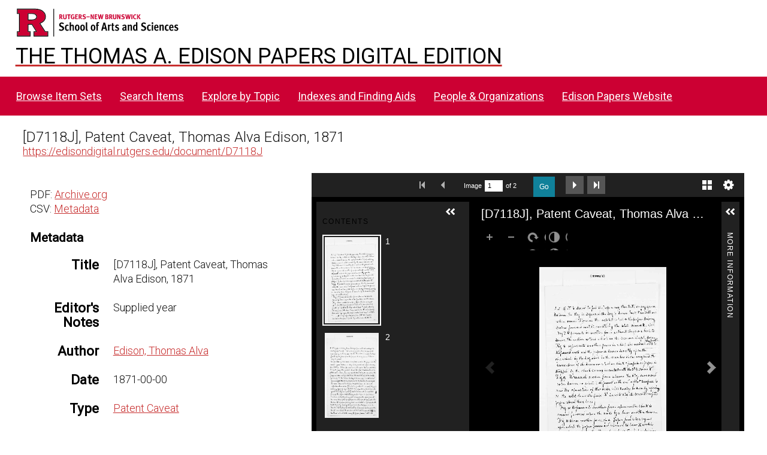

--- FILE ---
content_type: application/javascript
request_url: https://edisondigital.rutgers.edu/modules/UniversalViewer/asset/vendor/uv/umd/3708.6e3ce3d99cffbe4e2f14.js
body_size: 5636
content:
"use strict";(self.webpackChunkUV=self.webpackChunkUV||[]).push([[3708],{3708:e=>{e.exports=JSON.parse('{"$collapse":"Collapse Contents","$collapseFull":"Collapse Gallery","$date":"date","$expandContents":"Expand Contents","$expandGallery":"Expand Gallery","$index":"Index","$manifestRanges":"Manifest Ranges","$searchResult":"{0} search result","$searchResults":"{0} search results","$sortBy":"Sort By:","$thumbnails":"Thumbnails","$contents":"Contents","$volume":"volume","$close":"Close","$closeAttribution":"Close attribution panel","$allPages":"All Pages","$currentViewAsJpg":"Current view {0} x {1}px (jpg)","$openNewWindow":"Opens in a new window","$download":"Download","$downloadSelection":"Download Selection","$downloadSelectionExplanation":"Opens a dialogue to select which pages to download.","$editSettings":"Edit Settings","$entireDocument":"Entire document ({0})","$entireFileX":"Entire file ({0})","$entireFile":"Entire file","$individualPages":"Individual Pages","$noDownloadOptionsAvailable":"No download options are available.","$pagingNote":"Please turn off Two Page View for additional options.","$preview":"Preview","$selection":"Selection","$termsOfUse":"Terms of Use","$wholeImageHighRes":"Whole image {0} x {1}px ({2})","$wholeImageHighResExplanation":"Opens in a new window.","$wholeImageLowResAsJpg":"Whole image {0} x {1}px (jpg)","$wholeImageLowResAsJpgExplanation":"Opens in a new window.","$wholeImagesHighRes":"Whole images ({0})","$wholeImagesHighResExplanation":"Opens in two new windows.","$add_to_bookmarks":"Add to bookmarks","$embed":"Embed","$exitFullScreen":"Exit Full Screen","$feedback":"Feedback","$fullScreen":"Full Screen","$moreInfo":"More Information","$open":"Open","$share":"Share","$emptyValue":"please enter a value.","$invalidNumber":"Please enter a valid number.","$noMatches":"No matches were found.","$ok":"OK","$pageNotFound":"This item does not contain a page with the number you entered. Try switching the numbering mode to \'image\'.","$refresh":"Refresh","$placeholder_text":"placeholder text","$help":"Help","$attribution":"Attribution","$aboutTheImage":"About the image","$collapseInformation":"Collapse Information","$collapseGallery":"Collapse Gallery","$copiedToClipboard":"Copied to clipboard","$copyToClipboard":"Copy to clipboard","$description":"Description","$expandInformation":"Expand Information","$moduleGoesHere":"Your module goes here!","$less":"less","$lessAriaLabelTemplate":"Less information: Hide {0}","$license":"License","$logo":"Logo","$aboutTheItem":"About the item","$more":"more","$moreAriaLabelTemplate":"More information: Reveal {0}","$noDataToDisplay":"No data to display","$page":"Page","$aboutThisSection":"About this section","$moreInformation":"More Information","$selectAll":"Select All","$selectPagesForDownload":"Select Pages for Download","$first":"First","$firstImage":"First Image","$firstPage":"First Page","$folio":"Folio","$gallery":"Gallery","$go":"Go","$image":"Image","$last":"Last","$lastImage":"Last Image","$lastPage":"Last Page","$next":"Next","$nextImage":"Next Image","$nextPage":"Next Page","$of":"of {0}","$singlePageView":"Single page view","$searchByPageNumber":"Search by Page Number","$previous":"Previous","$previousImage":"Previous Image","$previousPage":"Previous Page","$settings":"Settings","$twoPageView":"Two page view","$goHome":"Go Home","$imageUnavailable":"Image Unavailable","$rotateRight":"Rotate Right","$zoomIn":"Zoom In","$zoomOut":"Zoom Out","$adjustImage":"Adjust image","$clearSearch":"Clear","$displaying_A_of_B":"{0} {1} of {2}","$enterKeyword":"Enter Keyword","$imageLowercase":"image","$instanceFound":"1 instance of \'{0}\' found","$instancesFound":"{0} instances of \'{1}\' found","$nextResult":"Next Result","$pageLowercase":"page","$previousResult":"Previous Result","$print":"Print","$resultFoundFor":"result found for","$resultsFoundFor":"results found for","$searchWithinItem":"Search within this item:","$locale":"Locale","$navigatorEnabled":"Navigator Enabled","$clickToZoomEnabled":"Mouse Click To Zoom","$reducedMotion":"Reduce motion (disables animations)","truncateThumbnailLabels":"Truncate Thumbnail Labels","$preserveViewport":"Preserve Zoom","$uvWebsite":"<a href=\'https://github.com/universalviewer/universalviewer\'>More info about the Universal Viewer</a>","$custom":"custom","$embedInstructions":"To embed this item in your own website, copy and paste the code below.","$height":"Height","$iiifManifest":"IIIF Manifest","$shareInstructions":"To share this item, copy the URL below.","$size":"Size:","$width":"Width","$cancel":"Cancel","$confirm":"Confirm","$viewTerms":"Read Full Terms and Conditions","$login":"Login","$log_in":"log in","$logout":"Logout","$authCORSError":"Your browser does not support CORS, please upgrade to view this content.","$authorisationFailedMessage":"Your log-in attempt did not appear to be successful. Please try again.","$canvasIndexOutOfRange":"Canvas index out of range.","$fallbackDegradedLabel":"Login","$fallbackDegradedMessage":"Please log in to view this content at full resolution.","$forbiddenResourceMessage":"Your current access rights are insufficient to view this image","$mediaViewer":"Media Viewer","$skipToDownload":"Skip to downloads and alternative formats","$pleaseEnterValue":"Please enter a value","$pleaseLogInToViewAtFullQuality":"Please log in to view at full quality.","$vr":"VR","$currentTime":"Current Time","$duration":"Duration","$mute":"Mute","$pause":"Pause","$play":"Play","$brightness":"Brightness","$contrast":"Contrast","$saturation":"Saturation","$reset":"Reset","$remember":"Remember my settings"}')}}]);